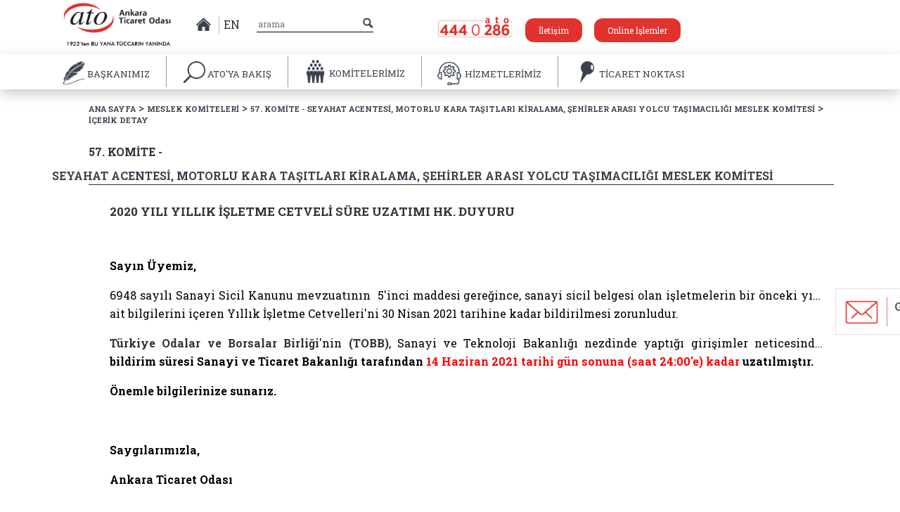

--- FILE ---
content_type: text/html; charset=iso-8859-9
request_url: https://atonet.org.tr/Komite/57/duyurular/12833_2020-yili-yillik-isletme-cetveli-sure-uzatimi-hk-duyuru
body_size: 9978
content:
<!DOCTYPE html>

<html>
<head>
    <meta charset="utf-8">
    <meta http-equiv="Content-Type" content="text/html; charset=utf-8" />
    <meta name="viewport" content="width=device-width, initial-scale=1">
    <meta name="apple-itunes-app" content="app-id=1621286001">

    

    <!-- Global site tag (gtag.js) - Google Analytics -->
    <script async src="https://www.googletagmanager.com/gtag/js?id=UA-89300266-1"></script>
    <script>
        window.dataLayer = window.dataLayer || [];
        function gtag() { dataLayer.push(arguments); }
        gtag('js', new Date());

        gtag('config', 'UA-89300266-1');
    </script>

    <!-- Meta Pixel Code -->
    <script>
        !function (f, b, e, v, n, t, s) {
            if (f.fbq) return; n = f.fbq = function () {
                n.callMethod ?
                n.callMethod.apply(n, arguments) : n.queue.push(arguments)
            };
            if (!f._fbq) f._fbq = n; n.push = n; n.loaded = !0; n.version = '2.0';
            n.queue = []; t = b.createElement(e); t.async = !0;
            t.src = v; s = b.getElementsByTagName(e)[0];
            s.parentNode.insertBefore(t, s)
        }(window, document, 'script',
            'https://connect.facebook.net/en_US/fbevents.js');
        fbq('init', '804661578837102');
        fbq('track', 'PageView');
    </script>
    <noscript>
        <img height="1" width="1" style="display:none"
             src="https://www.facebook.com/tr?id=804661578837102&ev=PageView&noscript=1" />
    </noscript>
    <!-- End Meta Pixel Code -->

    <script src='https://www.google.com/recaptcha/api.js?hl=tr'></script>

    

    <link href="https://fonts.googleapis.com/css?family=Roboto+Slab:100,300,400,700&amp;subset=greek-ext,latin-ext" rel="stylesheet">
    <link href="/Content/font-awesome/css/font-awesome.min.css" rel="stylesheet" />
    <link rel="stylesheet" href="//code.jquery.com/ui/1.12.1/themes/base/jquery-ui.min.css">
    <link href="/Content/styles/toastr.min.css" rel="stylesheet" />
    <link href="/Content/js/tulios/example/css/style.css" rel="stylesheet">
    <link href="/Content/js/tulios/example/css/responsive.css" rel="stylesheet">
    <link href="/Content/js/owl/jquery.bxslider.css" rel="stylesheet">
    <link rel="stylesheet" href="/Content/styles/bootstrap.min.css" />
    <link rel="stylesheet" href="/Content/styles/bootstrap-theme.min.css" />
    <link class="rs-file" href="/Content/js/royalslider/royalslider.css" rel="stylesheet">
    <link class="rs-file" href="/Content/js/fancybox/jquery.fancybox.css" rel="stylesheet">
    <link class="rs-file" href="/Content/js/royalslider/skins/minimal-white/rs-minimal-white.css" rel="stylesheet">
    <link href="/Content/js/mobile/slicknav.css" rel="stylesheet" />
    <link rel="stylesheet" type="text/css" href="/Content/js/circlehover/css/common.css" />
    <link rel="stylesheet" type="text/css" href="/Content/js/circlehover/css/style5.css" />
    <link rel="stylesheet" type="text/css" href="/Content/styles/style.css" />

    <link rel="shortcut icon" href="/logo.ico" />
    <script src="/Content/js/jquery-1.10.2.min.js"></script>
    <title>Ankara Ticaret Odası Web Portali</title>

    <!--[if IE]>
            <style>
                header {
                height: 160px;
            }
            </style>
    <![endif]-->
</head>
<body>

    <div class="mobilelogo">
        <a href="/">
            <img src="/Content/imgs/logo-amblem.png" />
        </a>
    </div>

    <ul id="menu">
        <li>
            <a href="/">
                ANASAYFA
            </a>
        </li>
        <li>

            BAŞKANIMIZ
            <ul>
                <li><a href="/baskaninmesaji">Başkanın Mesajı</a></li>
                <li><a href="/baskanfotograflari">Fotoğraf Galerisi</a></li>
                <li><a href="/baskanOzgecmisi">Özgeçmiş</a></li>
                <li><a href="/baskanailetin">Başkana İletin</a></li>

            </ul>

        </li>
                        <li>

                            ATO&#39;YA BAKIŞ
                            <ul>
                                            <li>
                                                <a href="/ato-ya-bakis/oda-meclisi">Oda Meclisi </a>
                                            </li>
                                            <li>
                                                <a href="/ato-ya-bakis/oda-meclisi-baskanlik-divani">Oda Meclisi Başkanlık Divanı </a>
                                            </li>
                                            <li>
                                                <a href="/ato-ya-bakis/yonetim-kurulu">Y&#246;netim Kurulu </a>
                                            </li>
                                            <li>
                                                <a href="/ato-ya-bakis/meslek-komiteleri">Meslek Komiteleri </a>
                                            </li>
                                            <li>
                                                <a href="/ato-ya-bakis/disiplin-kurulu">Disiplin Kurulu </a>
                                            </li>
                                            <li>
                                                <a href="/ato-ya-bakis/kvkk">KVKK </a>
                                            </li>
                                            <li>
                                                <a href="/ato-ya-bakis/faaliyet-raporu">Faaliyet Raporu </a>
                                            </li>
                                            <li>
                                                <a href="/ato-ya-bakis/butce-ve-hesaplari-inceleme-komisyonu">B&#252;t&#231;e ve Hesapları İnceleme Komisyonu </a>
                                            </li>
                                            <li>
                                                <a href="/ato-ya-bakis/&#246;zel-ihtisas-komisyonlari">&#214;zel İhtisas Komisyonları </a>
                                            </li>
                                            <li>
                                                <a href="/ato-ya-bakis/calisma-gruplari">&#199;alışma Grupları </a>
                                            </li>
                                            <li>
                                                <a href="/ato-ya-bakis/yuksek-istisare-kurulu">Y&#252;ksek İstişare Kurulu </a>
                                            </li>
                                            <li>
                                                <a href="/ato-ya-bakis/genel-sekreterlik">Genel Sekreterlik </a>
                                            </li>
                                            <li>
                                                <a href="/ato-ya-bakis/tarihsel-gelisim">Tarihsel Gelişim </a>
                                            </li>
                                            <li>
                                                <a href="/ato-ya-bakis/organizasyon-yapisi">Organizasyon Yapısı </a>
                                            </li>
                                            <li>
                                                <a href="/ato-ya-bakis/stratejik-plan">Stratejik Plan </a>
                                            </li>
                                            <li>
                                                <a href="/ato-ya-bakis/vizyonumuz-ve-misyonumuz">Vizyonumuz ve Misyonumuz </a>
                                            </li>
                                            <li>
                                                <a href="/ato-ya-bakis/kalite-politikamiz">Kalite Politikamız </a>
                                            </li>
                                            <li>
                                                <a href="/ato-ya-bakis/mevzuat">Mevzuat </a>
                                            </li>
                                            <li>
                                                <a href="/ato-ya-bakis/kurumsal-kimlik">Kurumsal Kimlik </a>
                                            </li>

                            </ul>

                        </li>
                        <li>
                            <a href="/MeslekKomiteleri">
                                KOMİTELERİMİZ
                            </a>
                        </li>
                        <li>

                            HİZMETLERİMİZ
                            <ul>
                                            <li>
                                                <a href="/hizmetlerimiz/ticaret-sicili-islemleri">Ticaret Sicili İşlemleri </a>
                                            </li>
                                            <li>
                                                <a href="/hizmetlerimiz/&#252;yelik-hizmetleri">&#220;yelik Hizmetleri </a>
                                            </li>
                                            <li>
                                                <a href="/hizmetlerimiz/kapasite--ekspertiz-hizmetleri">Kapasite / Ekspertiz Hizmetleri </a>
                                            </li>
                                            <li>
                                                <a href="/hizmetlerimiz/ic-ticaret-islemleri">İ&#231; Ticaret İşlemleri </a>
                                            </li>
                                            <li>
                                                <a href="/hizmetlerimiz/dis-ticaret-islemleri">Dış Ticaret İşlemleri </a>
                                            </li>
                                            <li>
                                                <a href="/hizmetlerimiz/sanayi-belgelendirme-hizmetleri">Sanayi Belgelendirme Hizmetleri </a>
                                            </li>
                                            <li>
                                                <a href="/hizmetlerimiz/sigortacilik-hizmetleri">Sigortacılık Hizmetleri </a>
                                            </li>
                                            <li>
                                                <a href="/hizmetlerimiz/is-makinesi-tescil--rehin--kesin-ihrac-hizmetleri">İş Makinesi Tescil / Rehin / Kesin İhra&#231; Hizmetleri </a>
                                            </li>
                                            <li>
                                                <a href="/hizmetlerimiz/fire--zayiat-ve-randiman-oranlari-">Fire, Zayiat ve Randıman Oranları  </a>
                                            </li>
                                            <li>
                                                <a href="/hizmetlerimiz/azami-fiyat-tarifeleri">Azami Fiyat Tarifeleri </a>
                                            </li>
                                            <li>
                                                <a href="/hizmetlerimiz/hizmet-standardi-tablolari">Hizmet Standardı Tabloları </a>
                                            </li>
                                            <li>
                                                <a href="/hizmetlerimiz/2026-yili-derecelerine-gore-aidat-tarifesi-">2026 Yılı Derecelerine G&#246;re Aidat Tarifesi  </a>
                                            </li>
                                            <li>
                                                <a href="/hizmetlerimiz/2026-yili-kayit-&#252;creti-tarifesi-">2026 Yılı Kayıt &#220;creti Tarifesi  </a>
                                            </li>

                            </ul>

                        </li>
                        <li>

                            TİCARET NOKTASI
                            <ul>
                                            <li>
                                                <a href="/ticaret-noktası/&#252;ye-bilgileri">&#220;ye Bilgileri </a>
                                            </li>
                                            <li>
                                                <a href="/ticaret-noktası/istatistiki-veriler">İstatistiki Veriler </a>
                                            </li>
                                            <li>
                                                <a href="/ticaret-noktası/bilgi-notlari-ve-raporlar-">Bilgi Notları ve Raporlar  </a>
                                            </li>

                            </ul>

                        </li>
                        <li>

                            TİCARET AKADEMİSİ
                            <ul>

                            </ul>

                        </li>





    </ul>

    



    

    <a href="https://portal.atonet.org.tr/preview/67dbb266-9a08-407e-94f1-098211a42fa4/login.htm" target="_blank" class="bize-ulasin-a" >
        <div class="bize-ulasin" style="margin-bottom:150px">
            <span class="bize-ulasn-img"><img src="/Content/imgs/bizeulasin-ikon.png" /></span>
            <span class="ulasin-yazisi">Görüşlerinizi<br />Paylaşın</span>
        </div>
    </a>


    <header>
        <div class="container">
            <div class="row menuusturow">
                <div class="col-md-2 logo">
                    <a href="/"> <img src="/Content/imgs/logo.png" class="img-responsive " /> </a>
                </div>
                <div class="col-md-1 middle-verticle" style="width:140px;">
                    <span class="header-home-ikon"> <a href="/"><img src="/Content/imgs/home-icon.png"> </a> </span>
                    <!--<span class="tr-dil"> <a href="#"><img src="~/Content/imgs/tr-dil.png"> </a> </span>-->
                    <span class="tr-dil" style="display:block;    border-right: 0;"> <a href="/en" class="entitlelink">EN </a></span>
                    <!-- <span class="tr-dil"> <a href="#"><img src="~/Content/imgs/fr-dil.png"> </a></span>
                     <span class="en-dil"> <a href="#"><img src="~/Content/imgs/gr-dil.png"> </a></span>-->
                </div>
                <div class="col-md-2 middle-verticle headerserach">
                    <form action="/SiteIciArama"><input type="text" placeholder="arama" name="SearchString"></form>
                    <img src="/Content/imgs/small-search-icon.png" class="smallsearchicon">
                </div>

                <div class="col-md-5 header-right-part">
                    <a class="atotel-header"><img src="/Content/imgs/ato-tel.png"> </a>
                    <a href="/Iletisim">  <span class="sizenyakinato"> İletişim </span> </a>
                    <a href="https://portal.atonet.org.tr/preview/67dbb266-9a08-407e-94f1-098211a42fa4/login.htm" target="_blank">  <span class="sizenyakinato"> Online İşlemler </span> </a>
                    
                </div>

            </div>
        </div>
        <div class="row menu-wrapper">
            <div class="container altmenukontrolicin">
                <ul class="menu ">
                    <li class="menu-item ato-amblem">
                        <a href="/">
                            <img src="/Content/imgs/logo-amblem.png" />
                        </a>
                    </li>

                                    <a href="#" class="altmenukontrolicin">
                                    <li class="menu-item altmenukontrolicin" data-sub="baskaninMesajiSub" data-id="2" data-name="baskanin-mesaji">
                                        <img src="/Content/imgs/men-icon1.png" class="menuitemimg altmenukontrolicin" />
                                        <img src="/Content/imgs/men-icon1-hover.png" class="menuitemimg hover altmenukontrolicin" />
                                        <span class="altmenukontrolicin">BAŞKANIMIZ</span>
                                        <img src="/Content/imgs/menu-arrow-down.png" class="menu-arrow-down altmenukontrolicin">
                                    </li>
                                    </a>
                                <!--if (item.MenuAdi == "TİCARET AKADEMİSİ")
                                {
                                    <a class="altmenukontrolicin" href="https://atoegitim.atonet.org.tr/" target="_blank">-->
                                <!--<li class="menu-item" data-id="2" data-name="e-ankara">
                                            <img src="~/Content/imgs/men-icon7.png" class="menuitemimg" />
                                            <img src="~/Content/imgs/men-icon7-hover.png" class="menuitemimg hover" />
                                            <span data-komitelerimiz="true" class="altmenukontrolicin">BAŞKANIMIZ </span>
                                        </li>
                                    </a>
                                }-->
                                    <a href="#" class="altmenukontrolicin">
                                    <li class="menu-item" data-sub="subMenu" data-id="529" data-name="ato-ya-bakis">
                                        <img src="/Content/imgs/men-icon2.png" class="menuitemimg" />
                                        <img src="/Content/imgs/men-icon2-hover.png" class="menuitemimg hover" />
                                        <span class="altmenukontrolicin">ATO&#39;YA BAKIŞ</span>
                                        <img src="/Content/imgs/menu-arrow-down.png" class="menu-arrow-down">
                                    </li>
                                    </a>
                                <!--if (item.MenuAdi == "TİCARET AKADEMİSİ")
                                {
                                    <a class="altmenukontrolicin" href="https://atoegitim.atonet.org.tr/" target="_blank">-->
                                <!--<li class="menu-item" data-id="529" data-name="e-ankara">
                                            <img src="~/Content/imgs/men-icon7.png" class="menuitemimg" />
                                            <img src="~/Content/imgs/men-icon7-hover.png" class="menuitemimg hover" />
                                            <span data-komitelerimiz="true" class="altmenukontrolicin">ATO&#39;YA BAKIŞ </span>
                                        </li>
                                    </a>
                                }-->
                                    <a href="/MeslekKomiteleri" class="altmenukontrolicin">
                                    <li class="menu-item">
                                        <img src="/Content/imgs/men-icon3.png" class="menuitemimg" />
                                        <img src="/Content/imgs/men-icon3-hover.png" class="menuitemimg hover" />
                                        <span data-komitelerimiz="true" class="altmenukontrolicin">KOMİTELERİMİZ</span>
                                    </li>
                                    </a>
                                <!--if (item.MenuAdi == "TİCARET AKADEMİSİ")
                                {
                                    <a class="altmenukontrolicin" href="https://atoegitim.atonet.org.tr/" target="_blank">-->
                                <!--<li class="menu-item" data-id="506" data-name="e-ankara">
                                            <img src="~/Content/imgs/men-icon7.png" class="menuitemimg" />
                                            <img src="~/Content/imgs/men-icon7-hover.png" class="menuitemimg hover" />
                                            <span data-komitelerimiz="true" class="altmenukontrolicin">KOMİTELERİMİZ </span>
                                        </li>
                                    </a>
                                }-->
                                    <a href="#" class="altmenukontrolicin">
                                    <li class="menu-item" data-sub="subMenu" data-id="24" data-name="hizmetlerimiz">
                                        <img src="/Content/imgs/men-icon4.png" class="menuitemimg" />
                                        <img src="/Content/imgs/men-icon4-hover.png" class="menuitemimg hover" />
                                        <span class="altmenukontrolicin">HİZMETLERİMİZ </span>
                                        <img src="/Content/imgs/menu-arrow-down.png" class="menu-arrow-down">
                                    </li>
                                    </a>
                                <!--if (item.MenuAdi == "TİCARET AKADEMİSİ")
                                {
                                    <a class="altmenukontrolicin" href="https://atoegitim.atonet.org.tr/" target="_blank">-->
                                <!--<li class="menu-item" data-id="24" data-name="e-ankara">
                                            <img src="~/Content/imgs/men-icon7.png" class="menuitemimg" />
                                            <img src="~/Content/imgs/men-icon7-hover.png" class="menuitemimg hover" />
                                            <span data-komitelerimiz="true" class="altmenukontrolicin">HİZMETLERİMİZ </span>
                                        </li>
                                    </a>
                                }-->
                                    <a href="#" class="altmenukontrolicin">
                                    <li class="menu-item" data-sub="subMenu" data-id="675" data-name="ticaret-noktasi">
                                        <img src="/Content/imgs/men-icon5.png" class="menuitemimg" />
                                        <img src="/Content/imgs/men-icon5-hover.png" class="menuitemimg hover" />
                                        <span class="altmenukontrolicin">TİCARET NOKTASI</span>
                                        <img src="/Content/imgs/menu-arrow-down.png" class="menu-arrow-down">
                                    </li>
                                    </a>
                                <!--if (item.MenuAdi == "TİCARET AKADEMİSİ")
                                {
                                    <a class="altmenukontrolicin" href="https://atoegitim.atonet.org.tr/" target="_blank">-->
                                <!--<li class="menu-item" data-id="675" data-name="e-ankara">
                                            <img src="~/Content/imgs/men-icon7.png" class="menuitemimg" />
                                            <img src="~/Content/imgs/men-icon7-hover.png" class="menuitemimg hover" />
                                            <span data-komitelerimiz="true" class="altmenukontrolicin">TİCARET NOKTASI </span>
                                        </li>
                                    </a>
                                }-->
                                <!--if (item.MenuAdi == "TİCARET AKADEMİSİ")
                                {
                                    <a class="altmenukontrolicin" href="https://atoegitim.atonet.org.tr/" target="_blank">-->
                                <!--<li class="menu-item" data-id="741" data-name="e-ankara">
                                            <img src="~/Content/imgs/men-icon7.png" class="menuitemimg" />
                                            <img src="~/Content/imgs/men-icon7-hover.png" class="menuitemimg hover" />
                                            <span data-komitelerimiz="true" class="altmenukontrolicin">TİCARET AKADEMİSİ </span>
                                        </li>
                                    </a>
                                }-->

                </ul>
            </div>
        </div>
    </header>
    <div class="sub-menu baskaninMesajiSub">
        <div class="container baskan-sub-container altmenukontrolicins">
            <div class="baskan-image altmenukontrolicin">
                <img src="/Content/imgs/baskan-image.jpg" class="altmenukontrolicin">
            </div>
            <ul class="submenu baskanin-mesaji">
                <li class="altmenukontrolicin"><a href="/baskaninmesaji" class="altmenukontrolicin"><img src='/Content/imgs/arrow-right.png' class="altmenukontrolicin" /><span class="altmenukontrolicin">Başkanın Mesajı</span></a></li>
                <li class="altmenukontrolicin"><a href="/baskanfotograflari" class="altmenukontrolicin"><img src='/Content/imgs/arrow-right.png' class="altmenukontrolicin" /><span class="altmenukontrolicin">Fotoğraf Galerisi</span></a></li>
                <li class="altmenukontrolicin"><a href="/baskanOzgecmisi" class="altmenukontrolicin"><img src='/Content/imgs/arrow-right.png' class="altmenukontrolicin" /><span class="altmenukontrolicin">Özgeçmiş</span></a></li>
                
                <li class="altmenukontrolicin"><a href="https://portal.atonet.org.tr/preview/67dbb266-9a08-407e-94f1-098211a42fa4/login.htm" class="altmenukontrolicin"><img src='/Content/imgs/arrow-right.png' class="altmenukontrolicin" /><span class="altmenukontrolicin">Başkana İletin</span></a></li>
            </ul>
        </div>
    </div>
    <div class="sub-menu subMenu">
        <div class="container  altmenukontrolicin">
            <ul class="submenu diger"></ul>
        </div>
    </div>
    


<div class="row komiteustsinif">
    <div class="container">
        <div class="sitemap-yol"><a href="/">ANA SAYFA </a> > <a href="/MeslekKomiteleri"> MESLEK KOMİTELERİ</a> > <a href="/Komite/57">57. KOMİTE - SEYAHAT ACENTESİ, MOTORLU KARA TAŞITLARI KİRALAMA, ŞEHİRLER ARASI YOLCU TAŞIMACILIĞI MESLEK KOMİTESİ</a> > <a> İÇERİK DETAY</a> </div>
    </div>
</div>
<div class="row">
    <div class="container baslik-container">
        <h6 class="sayfa-baslik">57. KOMİTE - <h5 class="sayfa-baslik">SEYAHAT ACENTESİ, MOTORLU KARA TAŞITLARI KİRALAMA, ŞEHİRLER ARASI YOLCU TAŞIMACILIĞI MESLEK KOMİTESİ</h5></h6>
        <span class="col-md-12 horizontal-row komiteanasayfa"></span>
    </div>
</div>
<div class="row">
    <div class="container">
        <div class="col-md-12">
                                        <div class="row haber-detay">
                                            <div class="container baslik-container">
                                                <h6 class="sayfa-baslik haberdetaybaslik">2020 YILI YILLIK İŞLETME CETVELİ S&#220;RE UZATIMI HK. DUYURU</h6>
                                            </div>
                                        </div>
                                        <div class="row haber-detay">
                                            <div class="container slider-wrapper ">
                                                <div class="col-md-11 komiteslider">
                                                    <div class="haber-content">
                                                        <p><strong> </strong> </p>
                                                        <p><p style="text-align: justify; color: #000000; font-family: &quot;Times New Roman&quot;, serif; margin: 16px 0px; font-size: 16px;"><span style="font-family: Arial;"><strong style="color: #000000; font-size: 16px;"><span style="color: black; font-size: 16px;">Sayın Üyemiz,</span></strong></span></p><span style="font-size: 12pt;">  </span><p style="text-align: justify; color: #000000; font-family: &quot;Times New Roman&quot;, serif; margin: 16px 0px; font-size: 16px;"><span style="font-family: Arial;"><span style="color: black; font-size: 16px;">6948 sayılı Sanayi Sicil Kanunu mevzuatının <span style="color: #000000; font-size: 16px;">&nbsp;</span>5&#39;inci maddesi gereğince, sanayi sicil belgesi olan işletmelerin bir önceki yıla ait bilgilerini içeren Yıllık İşletme Cetvelleri&#39;ni 30 Nisan 2021 tarihine kadar bildirilmesi zorunludur.</span></span></p><span style="font-size: 12pt;">  </span><p style="text-align: justify; font-size: 16px; font-family: &quot;Times New Roman&quot;, serif; margin: 16px 0px;"><span style="font-family: Arial;"><span style="color: #000000; font-size: 16px;"><strong>Türkiye Odalar ve Borsalar Birliği</strong>&#39;nin <strong>(TOBB)</strong>, </span><span style="font-size: 16px;"><span style="color: #000000;">Sanayi ve Teknoloji Bakanlığı nezdinde yaptığı girişimler neticesinde, </span><strong style="color: #000000; font-size: 16px;">bildirim</strong> <strong style="font-size: 16px;"><span style="color: #000000;">süresi Sanayi ve Ticaret Bakanlığı tarafından </span><span style="color: #ff0000;">14 Haziran 2021 tarihi gün sonuna (saat 24:00&#39;e) kadar</span><span style="color: #000000;"> uzatılmıştır.</span></strong></span></span></p><p style="text-align: justify; color: #000000; font-size: 16px; font-family: &quot;Times New Roman&quot;, serif; margin: 16px 0px;"><span style="font-family: Arial;"><span style="color: black; font-size: 16px;"><strong style="color: #000000; font-size: 16px;">Önemle bilgilerinize sunarız.</strong></span></span></p><p style="text-align: justify; color: #000000; font-size: 16px; font-family: &quot;Times New Roman&quot;, serif; margin: 16px 0px;"><br /></p><p style="text-align: justify; color: #000000; font-size: 16px; font-family: &quot;Times New Roman&quot;, serif; margin: 16px 0px;"><span style="font-family: Arial;"><span style="color: black; font-size: 16px;"><strong style="color: #000000; font-size: 16px;">Saygılarımızla,</strong></span></span></p><p style="text-align: justify; color: #000000; font-size: 16px; font-family: &quot;Times New Roman&quot;, serif; margin: 16px 0px;"><span style="font-family: Arial;"><span style="color: black; font-size: 16px;"><strong style="color: #000000; font-size: 16px;">Ankara Ticaret Odası</strong></span></span></p></p>
                                                    </div>
                                                </div>
                                            </div>
                                        </div>

        </div>
    </div>
</div>

<style>
    .haber-detay img.responsive {
        width: 70%;
        margin-bottom: 0px;
        margin-left: 100px;
    }
</style>

    <footer>


        <div class="row footerlinks">

            <div class="container">
                <div class="col-md-12 footerlinks-inner">


                    <div class="col-md-12  col-xs-10">



                        <ul class="footeriletisim">
                            <li class="col-md-2">
                                <img class="footer-three-logo " src="/Content/imgs/footer-sponsor-logo-v2.png" />
                            </li>

                            <li class="col-md-3" ">
                                <div class="footer-atotel">
                                    <a><img src="/Content/imgs/ato-tel.png" /></a>
                                </div>
                                <div class="footer-socials">
                                    <a href="https://twitter.com/atokurumsal" class="tw" target="_blank"><img src="/Content/imgs/footer-tw.png" style="width:22px;height:22px"> </a>
                                    <a href="https://tr-tr.facebook.com/atokurumsal" class="face" target="_blank"><img src="/Content/imgs/footer-face.png"> </a>
                                    <a href="https://www.instagram.com/ankaraticaretodasi/" class="inst" target="_blank"><img src="/Content/imgs/footer-inst.png"> </a>
                                    <a href="https://www.youtube.com/channel/UC5lciPWY0XnC0pXdbgHM7xg" class="inst youtube" style="border: none;" target="_blank"><img src="/Content/imgs/youtube-icon.png"> </a>
                                </div>
                                
                            </li>

                            <li class="col-md-3">
                                <img src="/Content/imgs/flocation-icon.png"> <span>
                                    Söğütözü Mahallesi 2176. Cadde No: 1/1 06530 <br />
                                    Çankaya/ANKARA
                                </span>
                            </li>
                            <div class="footeriletisimbilgileriwrapper">
                            <li class="col-md-2"><img src="/Content/imgs/fphone-icon.png"><span>(312) 201 81 00 - 01</span></li>
                            <li class="col-md-2"><img src="/Content/imgs/ffax-icon.png"><span>(312) 285 91 60</span></li>
                            <li class="col-md-2"><img src="/Content/imgs/fpost-icon.png"><span><a href="mailto:iletisim@atonet.org.tr">iletisim@atonet.org.tr</a></span></li>
                            <li class="col-md-2"><img src="/Content/imgs/info.png" style="width:23px;"><span style="margin:0 !important; margin-left:5px; padding-left: 5px;"><a href="/BilgiEdinmeKanunu"> Bilgi Edinme</a></span></li>
                            <li class="col-md-2"><img src="/Content/imgs/info.png" style="width:23px;"><span style="margin:0 !important; margin-left:5px; padding-left: 5px;"><a href="https://forms.gle/31GKPaBnj382Aa5f7" class="inst youtube" style="border: none;" target="_blank"> Anket Katılım</a></span></li>
                    </div>
                    </ul>
                </div>

            </div>
        </div>

        </div>

        <div class="footer-line"><img src="/Content/imgs/footer-bottom-image.jpg" /></div>
    </footer>
    <style>
        .BilgiEdinme {
            font-size: 20px;
            color: #e1312b;
            position: relative;
            left: -110px;
            top: 20px;
        }

        .toast-message {
            color: #fff !important;
        }

        .toast-top-center {
            top: 30% !important;
            font-size: 18px !important;
        }

        .toast.toast-error {
            opacity: 1 !important;
        }

        .ToastrCover {
            position: fixed;
            left: 0;
            top: 0;
            right: 0;
            bottom: 0;
            background: rgba(0,0,0,.4);
            display: none;
            z-index: 3;
            /* END EXTERNAL S*/
        }

        #toast-container {
            z-index: 999999;
            background: rgba(0,0,0,.4);
            position: fixed;
            left: 0;
            top: 0 !important;
            right: 0;
            bottom: 0;
        }

            #toast-container.toast-bottom-center > div, #toast-container.toast-top-center > div {
                top: 50%;
            }
    </style>







    <script type="text/javascript" src="/Content/js/modernizr-2.6.2.min.js"></script>
    <script src="https://maxcdn.bootstrapcdn.com/bootstrap/3.3.7/js/bootstrap.min.js" integrity="sha384-Tc5IQib027qvyjSMfHjOMaLkfuWVxZxUPnCJA7l2mCWNIpG9mGCD8wGNIcPD7Txa" crossorigin="anonymous"></script>
    <script class="rs-file" src="/Content/js/royalslider/jquery.royalslider.min.js"></script>
    <script type="text/javascript" src="/Content/js/tulios/example/js/script.js" charset="utf-8"></script>
    <script type="text/javascript" src="/Content/js/tulios/src/jquery.silver_track.js" charset="utf-8"></script>
    <script type="text/javascript" src="/Content/js/tulios/src/plugins/jquery.silver_track.navigator.js" charset="utf-8"></script>
    <script type="text/javascript" src="/Content/js/tulios/src/plugins/jquery.silver_track.bullet_navigator.js" charset="utf-8"></script>
    <script type="text/javascript" src="/Content/js/tulios/src/plugins/jquery.silver_track.remote_content.js" charset="utf-8"></script>
    <script type="text/javascript" src="/Content/js/tulios/src/plugins/jquery.silver_track.responsive_hub_connector.js" charset="utf-8"></script>
    <script type="text/javascript" src="/Content/js/tulios/src/plugins/jquery.silver_track.css3_animation.js" charset="utf-8"></script>
    <script type="text/javascript" src="/Content/js/tulios/src/plugins/jquery.silver_track.circular_navigator.js" charset="utf-8"></script>
    <script type="text/javascript" src="/Content/js/tulios/example/js/example7.js" charset="utf-8"></script>
    <script src="https://code.jquery.com/ui/1.12.1/jquery-ui.min.js"></script>
    <script src="/Content/js/owl/jquery.bxslider.js" data-cover></script>
    <script class="rs-file" src="/Content/js/verticle-news/jquery.newsTicker.min.js"></script>
    <script type="text/javascript" src="/Content/js/fancybox/jquery.fancybox.js" charset="utf-8"></script>
    <script src="/Content/js/toastr.min.js"></script>
    <script src="/Content/js/mobile/jquery.slicknav.js"></script>
    <script type="text/javascript" src="/Content/js/script.js"></script>
    <script>
        toastr.options = {
            "closeButton": true,
            "debug": false,
            "newestOnTop": false,
            "progressBar": false,
            "positionClass": "toast-top-center",
            "preventDuplicates": true,
            "onclick": null,
            "showDuration": "300",
            "hideDuration": "1000",
            "timeOut": "0",
            "extendedTimeOut": "0",
            "showEasing": "swing",
            "hideEasing": "linear",
            "showMethod": "fadeIn",
            "hideMethod": "fadeOut",
            "tapToDismiss": false,
            "onShown": function () {
                $(".ToastrCover").show();
            },
            "onHidden": function () {
                $(".ToastrCover").hide();
            }
        };
    </script>
    <script>
        $('.menu-item').closest("a").hover(function () {
            var thisssSpan = $(this).find('li').find('span');

            if ($(thisssSpan).attr('data-komitelerimiz') != 'true') {


                var self = $(thisssSpan).parent(), id = self.attr("data-id"), ustMenu = self.attr("data-name");
                //console.log(id);
                $.ajax({
                    async: false,
                    url: '/AltMenuleriGetirIdIle' + '?iMenuId' + id,
                    contentType: "application/json; charset=utf-8",
                    type: "POST",
                    data: JSON.stringify({ 'iMenuId': id }),
                    //dataType: 'json',
                    success: function (data) {
                       //console.log(Math.ceil(data.length / 3));

                        var countsubs = Math.ceil(data.length / 3);
                        $('.submenu.diger').empty();

                        var my_buffer = 0;

                        var subMenuContent = '<div class="altmenukontrolicin">';
                        $.each(data, function (i, e) {
                            my_buffer++;
                            subMenuContent += "<li class='altmenukontrolicin'><a class='altmenukontrolicin' href=/" + ustMenu + "/" + e.MenuSeoLink + "><img  class='altmenukontrolicin' src='/Content/imgs/arrow-right.png'/><span  class='altmenukontrolicin'>" + e.MenuAdi + "</span></a> </li>";

                            if (my_buffer == countsubs) {
                                subMenuContent += '</div><div  class="altmenukontrolicin">';
                                my_buffer = 0;
                            }
                        });
                        if (my_buffer != countsubs) {
                            subMenuContent += '</div>';
                        }

                        $('.submenu.diger').append(subMenuContent);
                    },
                    error: function (response) { toastr.warning('Alt Menüler Yüklenemedi. Lütfen Sayfayı Yenileyin.'); }
                });
            }
        });
    </script>
    <script>
        var _pproject = _pproject || [];
        _pproject.push(["_project_token", "c0e1e26a-8fed-4cc2-add4-556666609497"]);

        (function () {
            var pp = document.createElement("script");
            pp.type = "text/javascript";
            pp.defer = true;
            pp.src = "https://app.palmate.ai/iframe/popup.js";
            var s = document.getElementsByTagName("script")[0];
            s.parentNode.insertBefore(pp, s);
        })();
    </script>
</body>
</html>


--- FILE ---
content_type: application/javascript
request_url: https://atonet.org.tr/Content/js/tulios/src/plugins/jquery.silver_track.circular_navigator.js
body_size: 1907
content:
(function($,window,document){$.silverTrackPlugin("CircularNavigator",{defaults:{autoPlay:true,duration:3000,clonedClass:"cloned"},initialize:function(options){this.options=options},onInstall:function(track){this.track=track;this.navigatorPlugin=this.track.findPluginByName("Navigator");this.trackElements=[this.track.container,this.navigatorPlugin.prev,this.navigatorPlugin.next]
trackElements=this.trackElements
this.prevButton=this.trackElements[1];this.nextButton=this.trackElements[2];var items=this.track._getItems().length},afterStart:function(){if(this.track.findPluginByName("BulletNavigator")){this.bulletPlugin=this.track.findPluginByName("BulletNavigator");this.trackElements.push(this.bulletPlugin.options.container);this._setupBulletClick();}
this.totalDefaultPages=this.track.totalPages;this._setupTrack();this._bindClick();if(this.options.autoPlay===true)this._turnOnAutoPlay(this.trackElements);},afterRestart:function(){this._enableButtons();this._removeLastBullet();},beforePagination:function(){this._enableButtons();},beforeAnimation:function(){this._removeLastBullet();},_enableButtons:function(){if(this._hasManyPages()){this.prevButton.removeClass(this.navigatorPlugin.options.disabledClass);this.nextButton.removeClass(this.navigatorPlugin.options.disabledClass);}},afterAnimation:function(){this._setupTrack();this._tryToDeleteCloned();this._removeLastBullet();if(this.track.hasNext()===false&&this.fowardPage===1){this.track.restart({page:1,animate:false});return}
if(this.track.currentPage===this.clonedPage&&this.fowardPage===this.clonedPage){this.track.goToPage(this.clonedPage-1);this._changeFowardPage();return}
this._changeFowardPage();if(this.track.currentPage===this._lastCompletedPage()&&this.track.totalPages===this.totalDefaultPages){this._appendItems();this.track.restart({keepCurrentPage:true,animate:false});return}
if(this.track.currentPage===this.clonedPage&&this.fowardPage===1){this.track.restart({page:1,animate:false});}},_removeLastBullet:function(){if(this.bulletPlugin){if(this.bulletPlugin._getBullets().length>this.totalDefaultPages){this.bulletPlugin._getBullets().last().remove();}}},_setupBulletClick:function(){var bullets=this.bulletPlugin.container
var self=this;bullets.click(function(event){self._appendItems();self.track.restart({keepCurrentPage:true,animate:true});self._removeLastBullet();});},_setupTrack:function(){this.itemsCount=this.track._getItems().length;this.clonedPage=this.totalDefaultPages+1;this.lastCompletedPage=this._lastCompletedPage();this._enableButtons();if(this.track.currentPage!==this.clonedPage)this._changeFowardPage();},_bindClick:function(){this._teleportWhenClick();},_changeFowardPage:function(){var currentPage=this.track.currentPage;if(currentPage===1){this.fowardPage=this.clonedPage;}else if(currentPage===this.clonedPage){this.fowardPage=1;}else{this.fowardPage=0;}},_teleportWhenClick:function(){var self=this;this.prevButton.click(function(){if(self.track.hasPrev()===false&&self.fowardPage===self.clonedPage){self._backTeleport();}});},_backTeleport:function(){this._appendItems();this.track.restart({page:this.clonedPage,animate:false});this._removeLastBullet();},_appendItems:function(){if(this._ifCloned()===true)return;var items=this.track._getItems().slice(0,this.track.options.perPage).clone().addClass(this.options.clonedClass);this.track.container.append(items);this.track.reloadItems();},_tryToDeleteCloned:function(){var currentPage=this.track.currentPage;if(this._ifCloned()===true&&currentPage!==this.totalDefaultPages&&currentPage!==this.clonedPage&&currentPage!==this.lastCompletedPage){this._deleteClonedItems();}},_deleteClonedItems:function(){var items=this.track._getItems().length;for(var el=0;el<=items-1;el++){var item=this.track._getItems().eq(el);if(item.hasClass(this.options.clonedClass)){item.remove();}}
this.track.reloadItems();this.track.restart({keepCurrentPage:true,animate:false});},_hasManyPages:function(){if(this.track.totalPages!==1){return true;}
return false;},_ifCloned:function(){if(this.track._getItems().last().hasClass(this.options.clonedClass)){return true;}
return false;},_lastCompletedPage:function(){return Math.floor(this._originalItemsCount()/this.track.options.perPage);},_originalItemsCount:function(){var items=this.track._getItems().length;if(this._ifCloned()===true){return items-this.track.options.perPage;}
return items;},_turnOnAutoPlay:function(elements){this._mouseOverTrack(elements);this._mouseOutTrack(elements);requestAnimationFrame(this._turnOnListener.bind(this));},_turnOnListener:function(){var self=this;if(self.options.autoPlay===true){this.timeout=setTimeout(function(){self.track.next();requestAnimationFrame(self._turnOnListener.bind(self));},self.options.duration);}},_mouseOverTrack:function(elements){var self=this;elements.forEach(function(el){el.mouseenter(function(){self._breakListener();});});},_mouseOutTrack:function(elements){var self=this;elements.forEach(function(el){el.mouseleave(function(){self._wakeUpListener();});});},_breakListener:function(){clearTimeout(this.timeout);this.options.autoPlay=false;},_wakeUpListener:function(){clearTimeout(this.timeout);this.options.autoPlay=true;requestAnimationFrame(this._turnOnListener.bind(this));}})})(jQuery,window,document);

--- FILE ---
content_type: application/javascript
request_url: https://atonet.org.tr/Content/js/tulios/example/js/script.js
body_size: 655
content:
jQuery(function(){jQuery.support.cors=true;window.SilverTrackExample={defaults:{easing:"easeInOutQuad",duration:600},echoServerHost:"http://echo-server.herokuapp.com",urlAjax:function(opts){var json=this.jsonCreator(opts.page,opts.perPage);return this.urlCreator(json,opts.page,opts.totalPages);},urlCreator:function(obj,page,totalPages){var jsonText=escape(JSON.stringify(obj));return this.echoServerHost+"/echo/json/"+page+"?json="+jsonText+"&total_pages="+totalPages;},jsonCreator:function(page,perPage){var photoTypes=["food","people","nature","sports"];var items=[];for(var i=0;i<perPage;i++){items.push({img_url:"http://lorempixel.com/224/128/"+photoTypes[i],title:"Page "+page+" item  "+i});}
return items;}}
$(".slider-container").each(function(){var example=$(this);$("a.reload",example.parents(".track")).click(function(e){e.preventDefault();example.silverTrack().restart();});});});